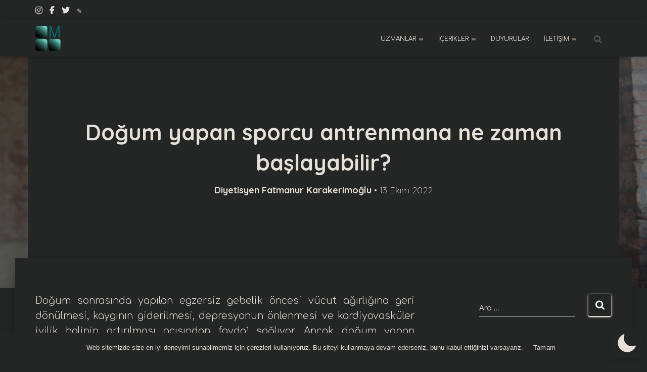

--- FILE ---
content_type: text/html; charset=utf-8
request_url: https://www.google.com/recaptcha/api2/aframe
body_size: 268
content:
<!DOCTYPE HTML><html><head><meta http-equiv="content-type" content="text/html; charset=UTF-8"></head><body><script nonce="cmFiu3hWF7WzVAInKBJY6A">/** Anti-fraud and anti-abuse applications only. See google.com/recaptcha */ try{var clients={'sodar':'https://pagead2.googlesyndication.com/pagead/sodar?'};window.addEventListener("message",function(a){try{if(a.source===window.parent){var b=JSON.parse(a.data);var c=clients[b['id']];if(c){var d=document.createElement('img');d.src=c+b['params']+'&rc='+(localStorage.getItem("rc::a")?sessionStorage.getItem("rc::b"):"");window.document.body.appendChild(d);sessionStorage.setItem("rc::e",parseInt(sessionStorage.getItem("rc::e")||0)+1);localStorage.setItem("rc::h",'1769757525268');}}}catch(b){}});window.parent.postMessage("_grecaptcha_ready", "*");}catch(b){}</script></body></html>